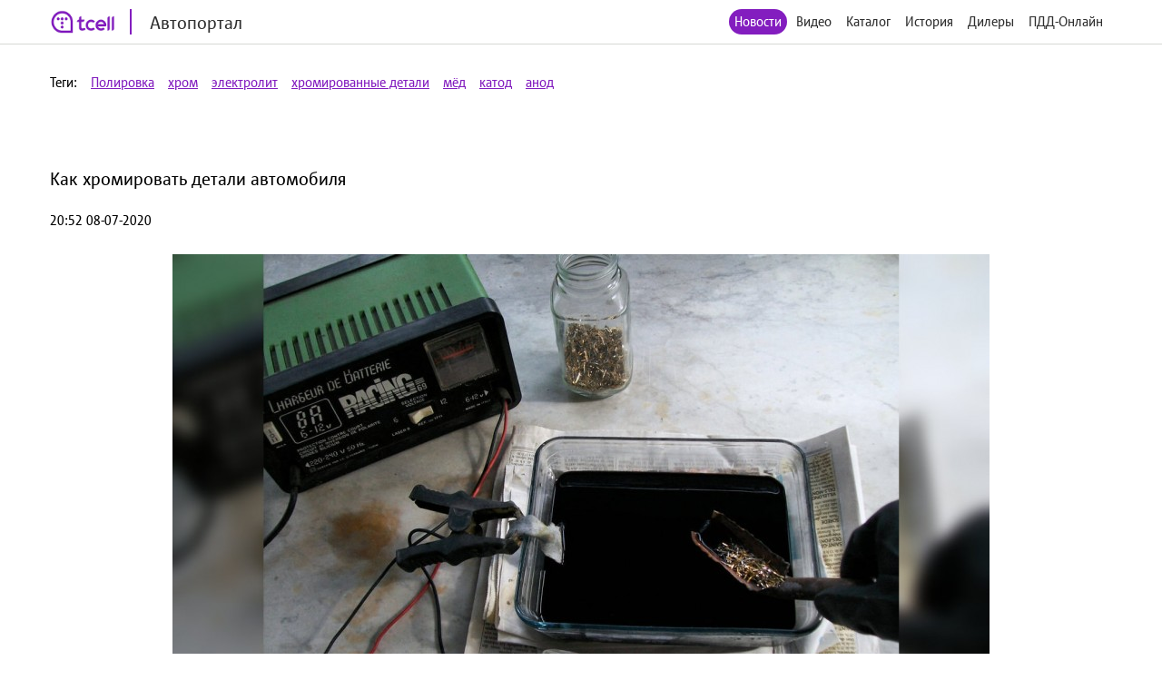

--- FILE ---
content_type: text/html; charset=utf-8
request_url: http://auto.tcell.tj/news/80525
body_size: 5329
content:
<!DOCTYPE html>
<html>
<head>
    <meta name="viewport" content="width=device-width, minimum-scale=1.0, maximum-scale=1.0, user-scalable=no">
    <meta http-equiv="X-UA-Compatible" content="IE=edge">
    <meta name="format-detection" content="telephone=no">
    <title>Автопортал</title>
	<link rel="icon" href="/images/favicon_tcell.png">
    
    
    <script src="/js/jquery-3.4.1.min.js"></script>
    <script src="/js/select2.min.js"></script>
    <script src="/js/select2.ru.js"></script>
    <script src="/js/jquery.magnific-popup.min.js"></script>
    <script src="/js/jquery.inputmask.min.js"></script>
    <script src="/js/timer.jquery.min.js"></script>
    <script src="/js/slick.min.js"></script>
    <script src="/js/lib.js"></script>
    <script src="/js/app.js"></script>
    <script src="/js/pdd_assets.js"></script>
    <script src="/js/penalties.js"></script>
    <link rel="stylesheet" media="all" data-turbolinks-track="reload"
          href="/css/application.css"/>

</head>
<body>
<!-- Yandex.Metrika counter -->
<script type="text/javascript" >
   (function(m,e,t,r,i,k,a){m[i]=m[i]||function(){(m[i].a=m[i].a||[]).push(arguments)};
   m[i].l=1*new Date();k=e.createElement(t),a=e.getElementsByTagName(t)[0],k.async=1,k.src=r,a.parentNode.insertBefore(k,a)})
   (window, document, "script", "https://mc.yandex.ru/metrika/tag.js", "ym");

   ym(56380810, "init", {
        clickmap:true,
        trackLinks:true,
        accurateTrackBounce:true
   });
</script>
<noscript><div><img src="https://mc.yandex.ru/watch/56380810" style="position:absolute; left:-9999px;" alt="" /></div></noscript>
<!-- /Yandex.Metrika counter -->
	<header class="header">
		<div class="wrapper">
			<div class="header_left">
				<a href="/" class="header_logo">
					<img src="/images/logo_tcell.jpg">
					<span class="header_logo-text">Автопортал</span>
				</a>
			</div>
			<div class="header_right">
				<ul class="header_nav">
                    <li class="active"><a href="/news">Новости</a></li>
                
                    <li><a class="popup" href="#auth-form">Видео</a></li>
                    <li><a class="popup" href="#auth-form">Каталог</a></li>
                    <li><a class="popup" href="#auth-form">История</a></li>
                    <li><a class="popup" href="#auth-form">Дилеры</a></li>
                    <li><a class="popup" href="#auth-form">ПДД-Онлайн</a></li>
                
					<li>
						<div data-clone-id="brands"></div>
					</li>
				</ul>
				<div class="header_menu-btn"><i></i><i></i><i></i></div>
			</div>
            
		</div>
	</header>

<div class="tags">
    <div class="wrapper">
        <div class="tags_row">
            <span>Теги:</span>
            
                <a href="/news?tag_id=19550">Полировка</a>
            
                <a href="/news?tag_id=6488">хром</a>
            
                <a href="/news?tag_id=10520">электролит</a>
            
                <a href="/news?tag_id=12498">хромированные детали</a>
            
                <a href="/news?tag_id=26866">мёд</a>
            
                <a href="/news?tag_id=28676">катод</a>
            
                <a href="/news?tag_id=28677">анод</a>
            
        </div>
    </div>
</div>
<div class="news">
    <div class="wrapper">
        <div class="news_content __item">
            <h1 class="news_date">Как хромировать детали автомобиля</h1>
            <p>
                20:52 08-07-2020
            </p>
            <figure>
                <img src="/uploads/news/image/80525/_optimized_9809_aea693ca05594a08ceb3bd03d8f4949e_1480x800_v2.jpg"/>
            </figure>
            
            <p><strong>Хромированные элементы делают автомобиль более стильным и привлекательным. Это покрытие пользуется популярностью, благодаря своим антикоррозийным свойствам. Кроме того, хромированные детали меньше загрязняются и легче поддаются очистке.</strong></p> <p>Многие автовладельцы задумываются, можно ли сделать хромированные детали собственноручно. Рассмотрим это на деле.</p> <p><strong>Для чего нужно хромирование</strong>. Когда деталь покрывается хромом, на ней образуется пленка. Она защищает поверхность от грязи и воздействия влаги. Любые загрязнения и слой пыли без особого труда убираются с таких деталей.</p> <p>Хромирование элементов значительно увеличивает срок их эксплуатации.</p> <p><strong>Что необходимо для хромирования</strong>. Чтобы провести данный процесс, нужно заранее подготовить целый набор приспособлений, который состоит из:</p> <ul> <li>емкости, в которую поместится обрабатываемая деталь;</li> <li>устройства для разогрева электролитической жидкости;</li> <li>термометра на 100 градусов;</li> <li>фиксаторов, с помощью которых можно будет подвесить элементы машины после процедуры;</li> <li>катода и анода;</li> <li>защитного костюма, включающего перчатки, маску и респиратор.</li> </ul> <p>Для проведения процедуры также потребуется электролитическая жидкость, солевой раствор, кислоты - серная, соляная, любой растворитель и свинец.</p> <p>На рынке можно найти сразу готовый набор для хромирования маленьких деталей.</p> <p><strong>Процедура хромирования</strong>.  Процесс занимает довольного много времени и требует определенных знаний:</p> <ol> <li>Хром не наносится на поверхность из стали. Между ними обязательно нужен промежуточный слой меди.</li> <li>Накладывают медь только в гальванической ванне. При этом в роли катода выступает пластина, а в роли электролита - кислотный раствор и медный купорос. После того, как будет нанесена подложка, поверхность детали нужно просушить, отшлифовать и нанести обезжириватель.</li> <li>Чтобы приготовить электролит, нужно подогреть воду до 80 градусов и поместить в нее хромовый ангидрид. После полного растворения, приготовленную смесь необходимо остудить и добавить к ней серную кислоту. Процесс смешивания должен проходить небольшими порциями.</li> <li>Приготовленный электролит подогреть до 60 градусов. Деталь в это время нужно окунуть в раствор соляной кислоты. На протяжении 15 минут она должна находиться в нем.</li> <li>После 15 минут вынуть деталь и помыть под водой. Далее нужно закрепить ее и окунуть в электролит.</li> <li>К фиксатору необходимо присоединить катод с «-» от выпрямителя. Возле детали разместить анод из свинца с «+».</li> <li>Выдерживать деталь в электролите необходимо не менее 30 минут. После этого достать и промыть под водой.</li> </ol> <p>После завершения процедуры деталь можно полировать.</p> <p><strong>Итог</strong>. Хромированные детали придают автомобилю более изящный и стильный облик. Сделать хромирование можно собственноручно, но при этом нужно соблюдать все перечисленные рекомендации.</p> <p> </p>
            
        </div>
    </div>
</div>

<footer class="footer">
	<div class="wrapper">
		<div class="footer_content">
			<div class="footer_left">
				<div class="footer_copy">@ Tcell</div>
			</div>
			<div class="footer_right">
				<a class="footer_link" href="/oferta.pdf">Условия сервиса</a>
			</div>
		</div>
	</div>
</footer>
<form id="subscribe-form" class="subscribe-form mfp-hide" action="/sessions/subscribe" accept-charset="UTF-8" data-remote="true" method="post">
    <div class="subscribe-form_ico">
		<img src="/images/ico-phone.svg" width="55" alt="">
	</div>
	<div class="subscribe-form_text">Подписка на Спортивный портал - <span style="color: red">стоимость 0,80 TJS/день</span>.</div>

	<button class="subscribe-form_button">Получить доступ</button>
			
	
	<div class="subscribe-form_text">
		Или наберите со своего мобильного устройства (активация *1191*8#, отключение *1191*8*0#)
	</div>
		
	
	
    <div class="subscribe-form_close popup-close"></div>
    <div class="subscribe-form_error"></div>
</form>


<div id="block-form" class="subscribe-form mfp-hide">
    <h3>Финансовая блокировка</h3>
    <p>На Вашем счету недостаточно средств. Пополните счет и попробуйте снова.</p>
    <div class="subscribe-form_close popup-close"></div>
</div>

<div id="subscribe-info" class="subscribe-form mfp-hide">
    <h3>Управление подпиской</h3>
    <p>Для подключения подписки отправьте СТАРТ1 на номер <strong>НОМЕР</strong>.</p>
    <div class="subscribe-form_close popup-close"></div>
</div>


<form id="auth-form" class="auth-form mfp-hide" action="/sessions/check" accept-charset="UTF-8"
      data-remote="true" method="post">
    <h3>Войти</h3>
    <input type="text" name="msisdn" id="msisdn" placeholder="+999999999999" class="auth-form_input tel"/>
    <button class="auth-form_button">Получить код</button>
    <div class="auth-form_close popup-close"></div>
    <div class="auth-form_error"></div>
</form>

<form id="auth-code-form" class="auth-form mfp-hide" action="/sessions/check" accept-charset="UTF-8"
      data-remote="true" method="post">
    <h3>Введите код из SMS</h3>
    <input type="text" name="code" id="code" class="auth-form_input-2" placeholder="Введите полученный код"/>
    <button class="auth-form_button">Войти</button>
    <div class="auth-form_close popup-close"></div>
    <div class="auth-form_error"></div>
</form>

<div class="playing-form mfp-hide" id="playing-form">
	<div class="playing-form_text">
		Тарификация интернет трафика оплачивается дополнительно по тарифам Оператора в соответствии с вашим тарифным планом.
	</div>
</div>


<script>
    function session_check(event) {
        var data = $(this).serializeArray().reduce(function (obj, item) {
            obj[item.name] = item.value;
            return obj;
        }, {});
        $(".auth-form_error").text('');
        $(".auth-form_error").removeClass("active");

        $.post(
            $(this).attr('action'),
            data,
            onAjaxSuccess
        );

        function onAjaxSuccess(result) {
            if (result == 'otp') {
                openForm('#auth-code-form');
            } else if (result == 'no') {
                openForm('#subscribe-info');
            } else if (result == 'reload') {
                window.location.reload(true);
            } else if (result == 'code_error') {
                $(".auth-form_error").text('Неверный проверочный код');
                $(".auth-form_error").addClass("active");
            } else if (result == 'wrong') {
                $(".auth-form_error").text('Данный номер не принадлежит оператору Tcell Таджикистан');
                $(".auth-form_error").addClass("active");
            } else {
                $(".popup").magnificPopup.open();
            }
        }

        event.preventDefault();
    }


    function subscribe(event) {
        var data = $(this).serializeArray().reduce(function (obj, item) {
            obj[item.name] = item.value;
            return obj;
        }, {});
        $(".subscribe-form_error").text('');
        $(".subscribe-form_error").removeClass("active");

        $.post(
            $(this).attr('action'),
            data,
            onAjaxSuccess
        );

        function onAjaxSuccess(result) {
            if (result == 'subscribed') {
                window.location.reload(true);
            } else if (result == 'allowed') {
                window.location.reload(true);
            } else {
                $(".subscribe-form_error").text('Ошибка при подписке');
                $(".subscribe-form_error").addClass("active");
            }
        }

        event.preventDefault();
    }
    $("#auth-form").submit(session_check);
    $("#auth-code-form").submit(session_check);
    $("#subscribe-form").submit(subscribe);

    $("#msisdn").on("change paste keyup", function () {
        if ($(".auth-form_error").text()) {
            $(".auth-form_error").text('');
            $(".auth-form_error").removeClass("active");
        }

    });

</script>

</body>
</html>